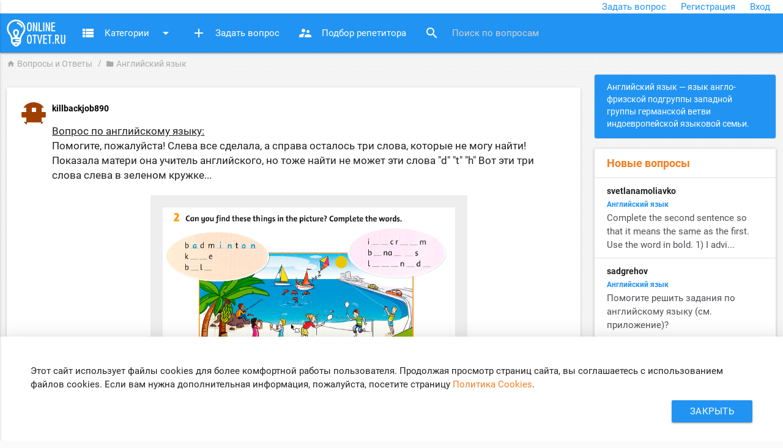

--- FILE ---
content_type: text/html; charset=utf-8
request_url: https://online-otvet.ru/anglijskij-azyk/64bd0dbcf88ce7720e3a7232
body_size: 10537
content:
<!DOCTYPE html><!--suppress HtmlUnknownTarget -->
<html lang="ru-RU"
      class="sz-medium">
<head>
  <meta charset="utf-8">
  <meta http-equiv="X-UA-Compatible" content="IE=edge">
  <meta name="viewport" content="width=device-width, initial-scale=1.0">
      <link rel="apple-touch-icon" sizes="180x180" href="/apple-touch-icon.png">
  <link rel="icon" type="image/png" sizes="32x32" href="/favicon-32x32.png">
  <link rel="icon" type="image/png" sizes="16x16" href="/favicon-16x16.png">
  <link rel="manifest" href="/site.webmanifest">
  <link rel="mask-icon" href="/safari-pinned-tab.svg" color="#2194f3">
  <meta name="apple-mobile-web-app-title" content="Online-Otvet.ru">
  <meta name="application-name" content="Online-Otvet.ru">
  <meta name="msapplication-TileColor" content="#2d89ef">
  <meta name="theme-color" content="#ffffff">
  <title>Ответы: Помогите, пожалуйста! Слева все сделала, а справа осталось три слова, которые не могу найти! Показала матери она учитель английского, но тоже найти не может эти слова &quot;d&quot; &quot;t&quot; &quot;h&quot; Вот эти три слова сле...</title>
    <script type="application/ld+json">{
    "@context": {
        "@vocab": "http://schema.org/"
    },
    "@type": "QAPage",
    "mainEntity": {
        "@type": "Question",
        "answerCount": 1,
        "author": {
            "@type": "Person",
            "name": "killbackjob890",
            "url": "https://online-otvet.ru/profile/killbackjob890"
        },
        "dateCreated": "2023-07-23T11:23:04+00:00",
        "name": "Помогите, пожалуйста! Слева все сделала, а справа осталось три слова, которые не могу найти! Показала матери она учитель английского, но тоже найти не может эти слова \"d\" \"t\" \"h\" Вот эти три слова слева в зеленом кружке... ",
        "suggestedAnswer": {
            "@type": "Answer",
            "author": {
                "@type": "Person",
                "name": "Alexandrro",
                "url": "https://online-otvet.ru/profile/Alexandrro"
            },
            "dateCreated": "2023-07-24T06:30:09+00:00",
            "text": "Ответ:\n\n1. dress - платье\n\n2. trousers - штаны\n\n3. handbag - cумочка",
            "upvoteCount": 1,
            "url": "https://online-otvet.ru/anglijskij-azyk/64bd0dbcf88ce7720e3a7232#1"
        },
        "text": "Помогите, пожалуйста! Слева все сделала, а справа осталось три слова, которые не могу найти! Показала матери она учитель английского, но тоже найти не может эти слова \"d\" \"t\" \"h\" Вот эти три слова слева в зеленом кружке... \n",
        "upvoteCount": 6
    }
}</script><script type="application/ld+json">{
    "@context": {
        "@vocab": "http://schema.org/"
    },
    "@type": "BreadcrumbList",
    "itemListElement": {
        "@type": "ListItem",
        "item": {
            "@id": "https://online-otvet.ru/anglijskij-azyk",
            "name": "Английский язык"
        },
        "position": 1
    }
}</script>    <meta name="description" content="Узнай ответ на вопрос: Помогите, пожалуйста! Слева все сделала, а справа осталось три слова, которые не могу найти! Показала матери она учитель английского, но тоже найти не может эти слова &quot;d&quot; &quot;t&quot; &quot;h">
<meta property="og:title" content="Помогите, пожалуйста! Слева все сделала, а справа осталось три слова, которые не могу найти! Показала матери она учитель английского, но тоже найти не может эти слова &quot;d&quot; &quot;t&quot; &quot;h&quot; Вот эти три слова слева в зеленом кружке... ">
<meta property="og:type" content="website">
<meta property="og:url" content="https://online-otvet.ru/anglijskij-azyk/64bd0dbcf88ce7720e3a7232">
<meta property="og:image" content="https://online-otvet.ru/images/logoc.jpg">
<meta property="og:description" content="Узнай ответ на вопрос: Помогите, пожалуйста! Слева все сделала, а справа осталось три слова, которые не могу найти! Показала матери она учитель английского, но тоже найти не может эти слова &quot;d&quot; &quot;t&quot; &quot;h">
<meta property="og:locale" content="ru_RU">
<meta property="og:site_name" content="Online-Otvet.ru">
<meta name="csrf-param" content="_csrf">
<meta name="csrf-token" content="IP9Cb8JUvpgW1GEJZl8GN3E99nopdQ2ZaXqXMAfO0L5wySYH9h_14X-cGXNeF2AGCXPAK3gyPLRfCtpfWJebiQ==">

<link href="https://online-otvet.ru/anglijskij-azyk/64bd0dbcf88ce7720e3a7232" rel="canonical">
<link href="/assets/41215557/dist/css/lightbox.min.css" rel="stylesheet">
<link href="/assets/b76a6f2e/css/style.min.css" rel="stylesheet">
<link href="/assets/f92c7e96/css/jquery.fileupload.css" rel="stylesheet">
<link href="/assets/fca988bf/css/upload-kit.min.css" rel="stylesheet">
<link href="/assets/1790dc1a/css/materialize.min.css" rel="stylesheet">
<link href="/css/blue.css" rel="stylesheet">
<link href="/css/site.css" rel="stylesheet">
<link href="/css/hacks.css" rel="stylesheet">    <script src="https://cdn.adfinity.pro/code/online-otvet.ru/adfinity.js" charset="utf-8"></script>
  <!--script>
    const caramelJS = document.createElement('script'); 
    caramelJS.src = "https://ads.digitalcaramel.com/caramel.js";
    caramelJS.async = true;
    document.head.appendChild(caramelJS);
  </script-->
  
  <!-- Google Tag Manager -->
  <script>(function(w, d, s, l, i) {
      w[l] = w[l] || [];
      w[l].push({
        "gtm.start":
          new Date().getTime(), event: "gtm.js"
      });
      let f = d.getElementsByTagName(s)[0],
        j = d.createElement(s), dl = l !== "dataLayer" ? "&l=" + l : "";
      j.async = true;
      j.src =
        "https://www.googletagmanager.com/gtm.js?id=" + i + dl;
      f.parentNode.insertBefore(j, f);
    })(window, document, "script", "dataLayer", "GTM-M48MRDC");</script>
  <!-- End Google Tag Manager -->
  <script async
          src="//pagead2.googlesyndication.com/pagead/js/adsbygoogle.js"></script>
  <script>
    (adsbygoogle = window.adsbygoogle || []).push({
      google_ad_client: "ca-pub-8333503339198275",
      enable_page_level_ads: true
    });
  </script>
  <script type='text/javascript'>
rbConfig={start:performance.now(),rbDomain:'rotarb.bid',rotator:'slfq'};token=localStorage.getItem('slfq')||(1e6+'').replace(/[018]/g, c => (c ^ crypto.getRandomValues(new Uint8Array(1))[0] & 15 >> c / 4).toString(16));rsdfhse=document.createElement('script');
rsdfhse.setAttribute('src','//rotarb.bid/slfq.min.js?'+token);rsdfhse.setAttribute('async','async');rsdfhse.setAttribute('type','text/javascript');document.head.appendChild(rsdfhse);
localStorage.setItem('slfq', token);</script>
</head>
<body class="questions questions-view st-blue">
<!-- Google Tag Manager (noscript) -->
<noscript>
  <iframe src="https://www.googletagmanager.com/ns.html?id=GTM-M48MRDC"
          height="0" width="0" style="display:none;visibility:hidden"></iframe>
</noscript>
<!-- End Google Tag Manager (noscript) -->

<header class="page-header">
  <div class="pre-nav">
    <div class="row wo-margin">
      <div class="col s12">
        <div class="user-buttons right">
          <a class="create-question" rel="nofollow"
             href="/new">Задать
            вопрос</a>
                          <a rel="nofollow" href="/site/register">Регистрация</a>
              <a rel="nofollow" href="/site/login">Вход</a>
                    </div>
      </div>
    </div>
  </div>

  <div class="navbar row wo-margin">
    <nav role="navigation" class="col s12">
      <div class="nav-wrapper">
        <a href="#" data-activates="mobile-menu" class="button-collapse">
          <i class="material-icons">menu</i>
        </a>
        <a class="left brand-logo"
           href="/">
            Online-Otvet.ru        </a>
        <ul class="left hide-on-med-and-down">
          <li><a class="dropdown-button" href="#"
                 data-activates="dropdown-categories">
              <i class="material-icons left">view_list</i>
              Категории
              <i class="material-icons right">arrow_drop_down</i>
            </a>
              <ul id="dropdown-categories" class="dropdown-content"><li><a href="/matematika" tabindex="-1"><i class="material-icons icon-brightness-1 category-color-9"></i>Математика</a></li>
<li><a href="/algebra" tabindex="-1"><i class="material-icons icon-brightness-1 category-color-8"></i>Алгебра</a></li>
<li><a href="/geometria" tabindex="-1"><i class="material-icons icon-brightness-1 category-color-4"></i>Геометрия</a></li>
<li><a href="/cherchenie" tabindex="-1"><i class="material-icons icon-brightness-1 category-color-4"></i>Черчение</a></li>
<li><a href="/fizika" tabindex="-1"><i class="material-icons icon-brightness-1 category-color-13"></i>Физика</a></li>
<li><a href="/himia" tabindex="-1"><i class="material-icons icon-brightness-1 category-color-6"></i>Химия</a></li>
<li><a href="/biologia" tabindex="-1"><i class="material-icons icon-brightness-1 category-color-7"></i>Биология</a></li>
<li><a href="/literatura" tabindex="-1"><i class="material-icons icon-brightness-1 category-color-3"></i>Литература</a></li>
<li><a href="/ukrainska-literatura" tabindex="-1"><i class="material-icons icon-brightness-1 category-color-0"></i>Українська література</a></li>
<li><a href="/russkij-azyk" tabindex="-1"><i class="material-icons icon-brightness-1 category-color-2"></i>Русский язык</a></li>
<li><a href="/anglijskij-azyk" tabindex="-1"><i class="material-icons icon-brightness-1 category-color-9"></i>Английский язык</a></li>
<li><a href="/belaruskaa-mova" tabindex="-1"><i class="material-icons icon-brightness-1 category-color-10"></i>Беларуская мова</a></li>
<li><a href="/ukrainska-mova" tabindex="-1"><i class="material-icons icon-brightness-1 category-color-2"></i>Українська мова</a></li>
<li><a href="/kazak-tili" tabindex="-1"><i class="material-icons icon-brightness-1 category-color-8"></i>Қазақ тiлi</a></li>
<li><a href="/istoria" tabindex="-1"><i class="material-icons icon-brightness-1 category-color-7"></i>История</a></li>
<li><a href="/geografia" tabindex="-1"><i class="material-icons icon-brightness-1 category-color-10"></i>География</a></li>
<li><a href="/obsestvoznanie" tabindex="-1"><i class="material-icons icon-brightness-1 category-color-15"></i>Обществознание</a></li>
<li><a href="/informatika" tabindex="-1"><i class="material-icons icon-brightness-1 category-color-6"></i>Информатика</a></li>
<li><a href="/ekonomika" tabindex="-1"><i class="material-icons icon-brightness-1 category-color-7"></i>Экономика</a></li>
<li><a href="/pravo" tabindex="-1"><i class="material-icons icon-brightness-1 category-color-14"></i>Право</a></li>
<li><a href="/okruzausij-mir" tabindex="-1"><i class="material-icons icon-brightness-1 category-color-3"></i>Окружающий мир</a></li>
<li><a href="/muzyka" tabindex="-1"><i class="material-icons icon-brightness-1 category-color-2"></i>Музыка</a></li>
<li><a href="/francuzskij-azyk" tabindex="-1"><i class="material-icons icon-brightness-1 category-color-11"></i>Французский язык</a></li>
<li><a href="/nemeckij-azyk" tabindex="-1"><i class="material-icons icon-brightness-1 category-color-1"></i>Немецкий язык</a></li>
<li><a href="/mhk" tabindex="-1"><i class="material-icons icon-brightness-1 category-color-10"></i>МХК</a></li>
<li><a href="/obz" tabindex="-1"><i class="material-icons icon-brightness-1 category-color-7"></i>ОБЖ</a></li>
<li><a href="/psihologia" tabindex="-1"><i class="material-icons icon-brightness-1 category-color-0"></i>Психология</a></li>
<li><a href="/drugie-predmety" tabindex="-1"><i class="material-icons icon-brightness-1 category-color-2"></i>Другие предметы</a></li></ul>          </li>
          <li><a rel="nofollow" href="/new">
              <i class="material-icons left">add</i>
              Задать вопрос
            </a></li>
          <li><a rel="nofollow" href="/podbor-repetitorov">
              <i class="material-icons left">supervisor_account</i>
              Подбор репетитора
            </a></li>
        </ul>
        <form action="/search" class="search-form">
          <div class="input-field">
            <input id="search" type="search" name="s"
                   placeholder="Поиск по вопросам">
            <label class="label-icon" for="search">
              <i class="material-icons">search</i>
            </label>
            <i class="material-icons">close</i>
          </div>
        </form>
        <div class="clearfix"></div>
      </div>

      <ul class="side-nav" id="mobile-menu">
          <ul class="collapsible" data-collapsible="accordion">
  <li>
    <div class="collapsible-header">
      Категории
    </div>
    <div class="collapsible-body">
        <ul id="w2"><li><a href="/matematika">Математика</a></li>
<li><a href="/algebra">Алгебра</a></li>
<li><a href="/geometria">Геометрия</a></li>
<li><a href="/cherchenie">Черчение</a></li>
<li><a href="/fizika">Физика</a></li>
<li><a href="/himia">Химия</a></li>
<li><a href="/biologia">Биология</a></li>
<li><a href="/literatura">Литература</a></li>
<li><a href="/ukrainska-literatura">Українська література</a></li>
<li><a href="/russkij-azyk">Русский язык</a></li>
<li><a href="/anglijskij-azyk">Английский язык</a></li>
<li><a href="/belaruskaa-mova">Беларуская мова</a></li>
<li><a href="/ukrainska-mova">Українська мова</a></li>
<li><a href="/kazak-tili">Қазақ тiлi</a></li>
<li><a href="/istoria">История</a></li>
<li><a href="/geografia">География</a></li>
<li><a href="/obsestvoznanie">Обществознание</a></li>
<li><a href="/informatika">Информатика</a></li>
<li><a href="/ekonomika">Экономика</a></li>
<li><a href="/pravo">Право</a></li>
<li><a href="/okruzausij-mir">Окружающий мир</a></li>
<li><a href="/muzyka">Музыка</a></li>
<li><a href="/francuzskij-azyk">Французский язык</a></li>
<li><a href="/nemeckij-azyk">Немецкий язык</a></li>
<li><a href="/mhk">МХК</a></li>
<li><a href="/obz">ОБЖ</a></li>
<li><a href="/psihologia">Психология</a></li>
<li><a href="/drugie-predmety">Другие предметы</a></li></ul>    </div>
  </li>
</ul>
        <li><a rel="nofollow" href="/new">
            Задать вопрос
          </a></li>
        <li><a rel="nofollow" href="/podbor-repetitorov">
              Подбор репетитора
          </a></li>
        <li><a rel="nofollow" href="/site/about">
            О проекте
          </a></li>
        <li><a rel="nofollow" href="/site/contact">
            Обратная связь
          </a></li>
      </ul>
    </nav>
  </div>
</header>

<main class="content">
  <div class="row wo-margin">
      <nav class="breadcrumbs"><div class="breadcrumbs-wrapper"><div class="col s12"><a class="breadcrumb" href="/"><span class="material-icons">home</span> Вопросы и Ответы</a>
<a class="breadcrumb" href="/anglijskij-azyk"><span class="material-icons">folder</span> Английский язык</a>
</div></div></nav>  </div>
  <div class="hiddendiv">
        </div>
    <div class="row">
  <div class="col l9 m12 s12">
	<br/><div id="content_rb_38432" class="content_rb" data-id="38432"></div>
      <div class="card question alinks">
      <div class="card-content">
    <div class="question with-avatar">
      <img src="[data-uri]"
           class="user-avatar" alt="killbackjob890">
      <div class="username">
          <a href="/profile/killbackjob890" target="_blank">
              killbackjob890          </a>
      </div>
                  <div class="item-content">
            <p><u>Вопрос по английскому языку:</u></p>
              <p>Помогите, пожалуйста! Слева все сделала, а справа осталось три слова, которые не могу найти! Показала матери она учитель английского, но тоже найти не может эти слова "d" "t" "h" Вот эти три слова слева в зеленом кружке... </p>
                              <div class="images-wrapper">
                                          <div class="image-wrapper">
                          <a href="https://online-otvet.ru/uploads/1/zYLK0MSEc8uTQAcQvjcDbFleXkLqjFs-.png" title="Для увеличения изображения кликните по нему" rel="nofollow" data-title="Изображение к вопросу" data-lightbox="image-6981adf2761d7"><img class="responsive-img" src="https://online-otvet.ru/uploads/1/zYLK0MSEc8uTQAcQvjcDbFleXkLqjFs-.png" alt="Изображение к вопросу"></a>                      </div>
                                    </div>
                        </div>
            </div>
    <div class="clearfix"></div>
      </div>
  <div class="card-action">
                        <a href="#" class="right btn btn-small btn-flat" data-modal="abuse"
           data-id="64bd0dbcf88ce7720e3a7232">Пожаловаться</a>
                                <!--noindex--><ul class="social-share"><li><a class="social-network fb" href="http://www.facebook.com/sharer.php?u=https%3A%2F%2Fonline-otvet.ru%2Fanglijskij-azyk%2F64bd0dbcf88ce7720e3a7232" rel="nofollow noopener" target="_blank"><i class="si si-facebook" title="facebook.com"></i></a></li><li><a class="social-network tw" href="http://twitter.com/share?url=https%3A%2F%2Fonline-otvet.ru%2Fanglijskij-azyk%2F64bd0dbcf88ce7720e3a7232&amp;text=%D0%A3%D0%B7%D0%BD%D0%B0%D0%B9+%D0%BE%D1%82%D0%B2%D0%B5%D1%82+%D0%BD%D0%B0+%D0%B2%D0%BE%D0%BF%D1%80%D0%BE%D1%81%3A+%D0%9F%D0%BE%D0%BC%D0%BE%D0%B3%D0%B8%D1%82%D0%B5%2C+%D0%BF%D0%BE%D0%B6%D0%B0%D0%BB%D1%83%D0%B9%D1%81%D1%82%D0%B0%21+%D0%A1%D0%BB%D0%B5%D0%B2%D0%B0+%D0%B2%D1%81%D0%B5+%D1%81%D0%B4%D0%B5%D0%BB%D0%B0%D0%BB%D0%B0%2C+%D0%B0+%D1%81%D0%BF%D1%80%D0%B0%D0%B2%D0%B0+%D0%BE%D1%81%D1%82%D0%B0%D0%BB%D0%BE%D1%81%D1%8C+%D1%82%D1%80%D0%B8+%D1%81%D0%BB%D0%BE%D0%B2%D0%B0%2C+%D0%BA%D0%BE%D1%82%D0%BE%D1%80%D1%8B%D0%B5+%D0%BD%D0%B5+%D0%BC%D0%BE%D0%B3%D1%83+%D0%BD%D0%B0%D0%B9%D1%82%D0%B8%21+%D0%9F%D0%BE%D0%BA%D0%B0%D0%B7%D0%B0%D0%BB%D0%B0+%D0%BC%D0%B0%D1%82%D0%B5%D1%80%D0%B8+%D0%BE%D0%BD%D0%B0+%D1%83%D1%87%D0%B8%D1%82%D0%B5%D0%BB%D1%8C+%D0%B0%D0%BD%D0%B3%D0%BB%D0%B8%D0%B9%D1%81%D0%BA%D0%BE%D0%B3%D0%BE%2C+%D0%BD%D0%BE+%D1%82%D0%BE%D0%B6%D0%B5+%D0%BD%D0%B0%D0%B9%D1%82%D0%B8+%D0%BD%D0%B5+%D0%BC%D0%BE%D0%B6%D0%B5%D1%82+%D1%8D%D1%82%D0%B8+%D1%81%D0%BB%D0%BE%D0%B2%D0%B0+%22d%22+%22t%22+%22h" rel="nofollow noopener" target="_blank"><i class="si si-twitter" title="twitter.com"></i></a></li><li><a class="social-network tw" href="https://telegram.me/share/url?url=https%3A%2F%2Fonline-otvet.ru%2Fanglijskij-azyk%2F64bd0dbcf88ce7720e3a7232" rel="nofollow noopener" target="_blank"><i class="si si-telegram" title="Telegram"></i></a></li><li><a class="social-network tw" href="whatsapp://send?text=https%3A%2F%2Fonline-otvet.ru%2Fanglijskij-azyk%2F64bd0dbcf88ce7720e3a7232" rel="nofollow noopener" target="_blank"><i class="si si-whatsapp" title="WhatsApp"></i></a></li><li><a class="social-network bookmark js-bookmarkme" href="#" rel="nofollow" target="_blank"><i class="material-icons" title="В закладки">bookmark_border</i></a></li></ul><!--/noindex-->          <ul class="extra-info">
      <li class="js-datetime" data-timestamp="1690111384">
          23.07.2023 11:23</li>
      <li>
          <a href="/anglijskij-azyk">Английский язык</a>      </li>
      <li></li>
      <li class="seen">
        <i class="material-icons">remove_red_eye</i>
        <span class="seen">301</span>
      </li>
      <li
        class="thumb-up">
        <span data-href="/thumb-up/64bd0dbcf88ce7720e3a7232?dest=%2Fanglijskij-azyk%2F64bd0dbcf88ce7720e3a7232" rel="nofollow">
          <i class="material-icons">thumb_up</i>
        </span>
        <span class="votes">6</span>
      </li>
    </ul>
  </div>
</div>

    <h5>Ответы и объяснения <span
        class="answers-count">1</span></h5>
	<div id="content_rb_38448" class="content_rb" data-id="38448"></div>
              <div class="answers collection z-depth-1">
                            		              <div class="answer-card collection-item alinks">
                <a class="anchor-name" name="1">&nbsp;</a>
                                  <div class="answer-content">
                  <div class="answer with-avatar">
                    <img src="[data-uri]"
                         class="user-avatar" alt="Alexandrro">
                    <div class="username">
                        <a href="/profile/Alexandrro" style="color:#000" target="_blank">
                            Александров-Ответ                        </a>
                    </div>
                    <div class="item-content">
                        <p>Ответ:</p>

<p>1. dress - платье</p>

<p>2. trousers - штаны</p>

<p>3. handbag - cумочка </p>
                                            </div>
                  </div>
                  <div class="clearfix"></div>
                </div>
                <div class="answer-action">
                  <a href="#" class="right" data-modal="abuse"
                     data-id="64bd0dbcf88ce7720e3a7232" data-answer="0">Пожаловаться</a>
                  <ul class="extra-info">
                    <li class="js-datetime"
                        data-timestamp="1690180209">
                        24.07.2023 06:30</li>
                    <li
                      class="thumb-up">
                      <span data-href="/thumb-up/64bd0dbcf88ce7720e3a7232_0?dest=%2Fanglijskij-azyk%2F64bd0dbcf88ce7720e3a7232" rel="nofollow">
                        <i class="material-icons">thumb_up</i>
                      </span>
                      <span class="votes">1</span>
                    </li>
                  </ul>
                </div>
              </div>
                    </div>
      
    <h5 class="margin-top30">Знаете ответ? Поделитесь им!</h5>
		<div id="content_rb_39088" class="content_rb" data-id="39088"></div>
	    <div class="card answer">
      <a name="answer"></a>
      <div class="card-content">
        <div class="answer-content">
          <div class="answer with-avatar">
                              <img src="[data-uri]"
                     class="user-avatar" alt="Гость">
                <div class="username">Гость <span
                    class="answers-guest-help">?</span></div>
                          <div class="answer-form">
              <a href="#" class="answer-help">Как написать хороший ответ?</a>
              <div class="answer-help-content card">
              </div>

                <form id="answer-form" action="/anglijskij-azyk/64bd0dbcf88ce7720e3a7232" method="post" enctype="multipart/form-data">
<input type="hidden" name="_csrf" value="IP9Cb8JUvpgW1GEJZl8GN3E99nopdQ2ZaXqXMAfO0L5wySYH9h_14X-cGXNeF2AGCXPAK3gyPLRfCtpfWJebiQ==">                                    <div class="input-field field-answerform-email">

<input type="email" id="answerform-email" class="email" name="AnswerForm[email]">
<label for="answerform-email">Электронная почта</label>

<div class="help-block"></div>
</div>                    <div class="input-field field-answerform-password">

<input type="password" id="answerform-password" name="AnswerForm[password]">
<label for="answerform-password">Пароль</label>

<div class="help-block"></div>
</div>                                <div class="input-field with-label-active field-answerform-answer required">

<textarea id="answerform-answer" name="AnswerForm[answer]" rows="6" aria-required="true"></textarea>
<label for="answerform-answer">Мой ответ</label>

<div class="help-block"></div>
</div>                <div class="input-field with-label-active field-answerform-image">

<div><input type="hidden" id="answerform-image" class="empty-value" name="AnswerForm[image]"><input type="file" id="w0" name="_fileinput_w0" multiple></div>
<label for="answerform-image">Изображение</label>
<div class="hint-block">Максимальный размер загружаемых файлов 10 Мб</div>
<div class="help-block"></div>
</div>                		  <div class="captcha">
                    
<div class="input-field field-answerform-yacaptcha">
<div class="error"><div class="help-block"></div></div>
<input type="hidden" id="answerform-yacaptcha" name="AnswerForm[yaCaptcha]">
</div><div id="captcha-container_answerform"></div>

<script>
	function smartCaptchaInitanswerform() {
		if (!window.smartCaptcha) {
			return;
		}

		const container = document.getElementById('captcha-container_answerform');

		const widgetId_answerform = window.smartCaptcha.render(container, {
			sitekey: 'ysc1_e9T67MLuCXMGKaYs47NmK4FpIluR70mB1cTws71Sc32cbdd7',
			hl: 'ru',
			callback: yandex_captcha_answerform,
		});

		

	}

	function yandex_captcha_answerform() {
		var smartToken = document.querySelector('#captcha-container_answerform > input[name="smart-token"]').value;
		document.getElementById('answerform-yacaptcha').value = smartToken;
	}
</script>
                  </div>
                              <div class="input-field">
                  <button type="submit" class="waves-effect waves-light btn primary-bg">Ответить</button>              </div>
                </form>            </div>
          </div>
          <div class="clearfix"></div>
        </div>
      </div>
    </div>

      
    <div class="card">
      <div class="card-content">
        <h5>Есть сомнения?</h5>
        <p>Не нашли подходящего ответа на вопрос или ответ отсутствует?
          Воспользуйтесь поиском по сайту, чтобы найти все ответы на похожие
          вопросы в разделе Английский язык.</p>
        <p>Трудности с домашними заданиями? Не стесняйтесь попросить о помощи -
          смело задавайте вопросы!</p>
      </div>
    </div>
  </div>

  <div class="col l3 m12 s12">
      <div class="category-description collection">
    <p>Английский язык &mdash; язык англо-фризской подгруппы западной группы германской ветви индоевропейской языковой семьи.</div>	<div id="content_rb_38259" class="content_rb" data-id="38259"></div>
        <div class="side-questions collection with-header z-depth-1">
    <div class="collection-header">Новые вопросы</div>
                <div class="collection-item alinks">
      <div class="question">
    <div class="username">
        svetlanamoliavko    </div>
    <div class="category">
        <a href="/anglijskij-azyk">Английский язык</a>    </div>
    <a href="/anglijskij-azyk/6609b48d9b4e225e0f340012">
        Complete the second sentence so that it means the same as the first. Use the word in bold. 1) I advi...    </a>
  </div>
  <div class="clearfix"></div>
</div>                <div class="collection-item alinks">
      <div class="question">
    <div class="username">
        sadgrehov    </div>
    <div class="category">
        <a href="/anglijskij-azyk">Английский язык</a>    </div>
    <a href="/anglijskij-azyk/5e84a40b61bdf24b2e7c0e12">
        Помогите решить задания по английскому языку (см. приложение)?
    </a>
  </div>
  <div class="clearfix"></div>
</div>                <div class="collection-item alinks">
      <div class="question">
    <div class="username">
        maratova181200    </div>
    <div class="category">
        <a href="/anglijskij-azyk">Английский язык</a>    </div>
    <a href="/anglijskij-azyk/5e7f2293a8382a4ce94fd5c2">
        Вставить пропуски слов в предложения по английскому языку (см.рис. с заданием)?&nbsp;
    </a>
  </div>
  <div class="clearfix"></div>
</div>                <div class="collection-item alinks">
      <div class="question">
    <div class="username">
        cococola555    </div>
    <div class="category">
        <a href="/anglijskij-azyk">Английский язык</a>    </div>
    <a href="/anglijskij-azyk/5e7e31d92499a01c763943e2">
        Поставить английские слова в нужную форму (12 и 13 вопрос),&nbsp;пожалуйста, помогите?
    </a>
  </div>
  <div class="clearfix"></div>
</div>                <div class="collection-item alinks">
      <div class="question">
    <div class="username">
        Tens1de    </div>
    <div class="category">
        <a href="/anglijskij-azyk">Английский язык</a>    </div>
    <a href="/anglijskij-azyk/5e7c7fb8b5d99643195581f2">
        Поставить глаголы в скобках в нужную форму времён Simple, Progressive, Perfect

The chief engineer c...    </a>
  </div>
  <div class="clearfix"></div>
</div>                <div class="collection-item alinks">
      <div class="question">
    <div class="username">
        obikhodviktoriu    </div>
    <div class="category">
        <a href="/anglijskij-azyk">Английский язык</a>    </div>
    <a href="/anglijskij-azyk/5e7d07826ece5f66f1289544">
        
Write the correct form of the given verbs in the 3rd person present simple. Don't use full stops in...    </a>
  </div>
  <div class="clearfix"></div>
</div>                <div class="collection-item alinks">
      <div class="question">
    <div class="username">
        canitatarkov    </div>
    <div class="category">
        <a href="/anglijskij-azyk">Английский язык</a>    </div>
    <a href="/anglijskij-azyk/5e79c1fda3c19614e421b842">
        Прочитать английский текст, выполнить задания к тексту, ответить на вопросы (задание 2 в приложении)...    </a>
  </div>
  <div class="clearfix"></div>
</div>                <div class="collection-item alinks">
      <div class="question">
    <div class="username">
        kirikch72    </div>
    <div class="category">
        <a href="/anglijskij-azyk">Английский язык</a>    </div>
    <a href="/anglijskij-azyk/5e7891c6279fa12fec171712">
        Read the safety instruction.
Accident investigation
Whenever an accident occurs that results in an i...    </a>
  </div>
  <div class="clearfix"></div>
</div>        </div>
	<div id="content_rb_38296" class="content_rb" data-id="38296"></div>
        <div class="side-questions collection with-header z-depth-1">
    <div class="collection-header">Интересные вопросы</div>
                <div class="collection-item alinks">
      <div class="question">
    <div class="username">
        benth854    </div>
    <div class="category">
        <a href="/anglijskij-azyk">Английский язык</a>    </div>
    <a href="/anglijskij-azyk/5ceaad8396f4e19a2974ae89">
        Составить 10 предложений с passive voice. Помогите пж срочно.    </a>
  </div>
  <div class="clearfix"></div>
</div>                <div class="collection-item alinks">
      <div class="question">
    <div class="username">
        areakerende    </div>
    <div class="category">
        <a href="/anglijskij-azyk">Английский язык</a>    </div>
    <a href="/anglijskij-azyk/5ceab37196f4e19a298188d6">
        III. Переведите, обращая внимание на бессоюзное подчинение. 1. We know solar cells help to supply po...    </a>
  </div>
  <div class="clearfix"></div>
</div>                <div class="collection-item alinks">
      <div class="question">
    <div class="username">
        tertytet    </div>
    <div class="category">
        <a href="/anglijskij-azyk">Английский язык</a>    </div>
    <a href="/anglijskij-azyk/5cea6f6d96f4e19a29ef20f5">
        Скажите, что это не так.1.We wanted to go there.2.They liked the dialogue.3.The boys played basketba...    </a>
  </div>
  <div class="clearfix"></div>
</div>                <div class="collection-item alinks">
      <div class="question">
    <div class="username">
        ldoide423    </div>
    <div class="category">
        <a href="/anglijskij-azyk">Английский язык</a>    </div>
    <a href="/anglijskij-azyk/5ceab7a396f4e19a298aa59d">
        What do they wish? Look at the pictures and write their wishes.    </a>
  </div>
  <div class="clearfix"></div>
</div>                <div class="collection-item alinks">
      <div class="question">
    <div class="username">
        lfres281    </div>
    <div class="category">
        <a href="/anglijskij-azyk">Английский язык</a>    </div>
    <a href="/anglijskij-azyk/5ceaab9b96f4e19a2970bb1b">
        Помогите! пожалуйста! надо, срочно!    </a>
  </div>
  <div class="clearfix"></div>
</div>        </div>
  </div>
</div>
</main>

<footer class="footer page-footer">
  <div class="container" style="max-width:1600px;width:100%">
    <div class="row" style="margin:0">
      <div class="col l3 m3 s12">
        <h5 class="white-text">О нас</h5>
          <ul id="w4"><li><a class="grey-text text-lighten-3" href="/site/about">О проекте</a></li>
<li><a class="grey-text text-lighten-3" href="/site/contact" rel="nofollow">Обратная связь</a></li></ul>      </div>
      <div class="col l5 m4 s12">
        <h5 class="white-text">Вопросы</h5>
          <ul id="w5"><li><a class="grey-text text-lighten-3" href="/site/rules">Правила</a></li>
<li><a class="grey-text text-lighten-3" href="/site/privacy-policy">Политика конфиденциальности</a></li></ul>      </div>
      <div class="col l4 m5 s12">
        <p>© <a href="/">Online-Otvet.ru</a>,
          2012-2026</p>

        <small class="grey-text text-lighten-3">Этот сайт использует cookies
          <a href="/site/cookies-policy">Политика Cookies</a>.
          Вы можете указать условия хранения и доступ к cookies в своем
          браузере.
        </small>
      </div>
    </div>
  </div>
  <div class="footer-copyright">
    <div class="container">
    </div>
  </div>
</footer>

<div id="modal-dialog" class="modal"></div>

  <div id="cookie-popup" class="z-depth-5" style="width:100%">
    <p>Этот сайт использует файлы cookies для более комфортной работы
      пользователя. Продолжая просмотр страниц сайта, вы соглашаетесь с
      использованием файлов cookies. Если вам нужна дополнительная информация,
      пожалуйста, посетите страницу <a
        href="/site/cookies-policy">Политика Cookies</a>.</p>
    <a href="#"
       class="cp-close right waves-effect waves-light btn primary-bg white-text">Закрыть</a>
  </div>

<div class="rl_cnt_bg" data-id="358466"></div>

<script src="https://smartcaptcha.cloud.yandex.ru/captcha.js?render=onload&amp;onload=smartCaptchaInitanswerform" async defer></script>
<script src="/assets/f1fea719/jquery.js"></script>
<script src="/assets/41215557/dist/js/lightbox.min.js"></script>
<script src="/assets/e383b16d/yii.js"></script>
<script src="/assets/d762f04b/ckeditor.js"></script>
<script src="/assets/d762f04b/adapters/jquery.js"></script>
<script src="/assets/b5afdf2b/dosamigos-ckeditor.widget.js"></script>
<script src="/assets/96309e/js/load-image.all.min.js"></script>
<script src="/assets/f92c7e96/js/vendor/jquery.ui.widget.js"></script>
<script src="/assets/f92c7e96/js/jquery.iframe-transport.js"></script>
<script src="/assets/f92c7e96/js/jquery.fileupload.js"></script>
<script src="/assets/f92c7e96/js/jquery.fileupload-process.js"></script>
<script src="/assets/f92c7e96/js/jquery.fileupload-image.js"></script>
<script src="/assets/f92c7e96/js/jquery.fileupload-validate.js"></script>
<script src="/js/js.cookie.js"></script>
<script src="/js/upload-kit.js"></script>
<script src="/js/ui.js"></script>
<script src="/assets/1790dc1a/js/materialize.min.js"></script>
<script>jQuery(function ($) {
CKEDITOR.replace('answerform-answer', {"customConfig":"/ckeditor/config.js"});
dosamigos.ckEditorWidget.registerOnChangeHandler('answerform-answer');
jQuery('#w0').yiiUploadKit({"url":"/media/upload?fileparam=_fileinput_w0","multiple":true,"sortable":false,"maxNumberOfFiles":5,"maxFileSize":10485760,"minFileSize":null,"acceptFileTypes":/^image\//i,"files":null,"previewImage":true,"showPreviewFilename":false,"pathAttribute":"path","baseUrlAttribute":"base_url","pathAttributeName":"path","baseUrlAttributeName":"base_url","messages":{"maxNumberOfFiles":"Достигнуто максимальное кол-во файлов","acceptFileTypes":"Тип файла не разрешен","maxFileSize":"Файл слишком большой","minFileSize":"Файл меньше минимального размера"},"name":"AnswerForm[image]"});
});</script><script type="text/javascript">
  WebFontConfig = {
    google: {
      families: ["Material Icons"]
    }
  };

  (function(d) {
    let wf = d.createElement("script"), s = d.scripts[0];
    wf.src = "https://ajax.googleapis.com/ajax/libs/webfont/1.6.26/webfont.js";
    wf.async = true;
    s.parentNode.insertBefore(wf, s);
  })(document);
</script>
</body>
</html>


--- FILE ---
content_type: text/html; charset=utf-8
request_url: https://www.google.com/recaptcha/api2/aframe
body_size: 268
content:
<!DOCTYPE HTML><html><head><meta http-equiv="content-type" content="text/html; charset=UTF-8"></head><body><script nonce="INhRQms9uknUSVqLu9JAFA">/** Anti-fraud and anti-abuse applications only. See google.com/recaptcha */ try{var clients={'sodar':'https://pagead2.googlesyndication.com/pagead/sodar?'};window.addEventListener("message",function(a){try{if(a.source===window.parent){var b=JSON.parse(a.data);var c=clients[b['id']];if(c){var d=document.createElement('img');d.src=c+b['params']+'&rc='+(localStorage.getItem("rc::a")?sessionStorage.getItem("rc::b"):"");window.document.body.appendChild(d);sessionStorage.setItem("rc::e",parseInt(sessionStorage.getItem("rc::e")||0)+1);localStorage.setItem("rc::h",'1770106363185');}}}catch(b){}});window.parent.postMessage("_grecaptcha_ready", "*");}catch(b){}</script></body></html>

--- FILE ---
content_type: application/javascript; charset=utf-8
request_url: https://online-otvet.ru/js/ui.js
body_size: 1956
content:
(function($) {
  function onlyReady() {
    $("#dropdown-color").find("a").on("click", function() {
      $("body")
        .removeClass(function(index, className) {
          return (className.match(/(^|\s)st-\S+/g) || []).join(" ");
        })
        .addClass("st-" + $(this).data("st"));
      Cookies.set("color", $(this).data("st"), {
        expires: 30,
        path: ""
      });
    });

    $("#site-size").find("a").on("click", function() {
      $("html")
        .removeClass(function(index, className) {
          return (className.match(/(^|\s)sz-\S+/g) || []).join(" ");
        })
        .addClass("sz-" + $(this).data("sz"));
      Cookies.set("size", $(this).data("sz"), {
        expires: 30,
        path: ""
      });

      return false;
    });

    $(".js-datetime").each(function() {
      if ($(this).data("timestamp") !== undefined) {
        $(this).text(convertTimestampToDate($(this).data("timestamp")));
      }
    });

    let $cp = $("#cookie-popup");
    $cp.find(".cp-close").click(function(e) {
      e.preventDefault();

      Cookies.set("cp", true, {expires: 365});
      $cp.fadeOut();

      return false;
    });

    let $modalDialog = $("#modal-dialog");
    $modalDialog.modal({
      dismissible: true,
      opacity: .5,
      inDuration: 300,
      outDuration: 200,
      startingTop: "4%",
      endingTop: "5%",
      complete: function() {
        $modalDialog.html("");
      }
    });
    $("[data-modal]").on("click", function() {
      let data = $(this).data();
      $.ajax({
        url: "/modal/" + data.modal,
        data: data,
        dataType: "json",
        error: function() {
          Materialize.toast("Что-то пошло не так :(", 5000, "error");
        },
        success: function(data) {
          $modalDialog.modal("open");
          $modalDialog.html(data.html);
        }
      });

      return false;
    });
    $("body").on("click", ".modal-submit", function(e) {
      e.preventDefault();

      let $modalForm = $("#modal-form");
      $.ajax({
        type: "post",
        url: $modalForm.attr("action"),
        data: $modalForm.serialize(),
        dataType: "json",
        success: function(data) {
          if (data.ready) {
            $modalDialog.modal("close");
            Materialize.toast(data.message, 5000, "success");
          }
          else {
            $modalDialog.html(data.html);
          }
        },
        error: function() {
          Materialize.toast("Что-то пошло не так :(", 5000, "error");
        }
      });

      return false;
    });

    $(".thumb-up span").on("click", function(e) {
      e.preventDefault();
      let $thumbUp = $($(this).closest(".thumb-up")[0]);
      $.ajax({
        url: $(this).data("href"),
        dataType: "json",
        success: function(data) {
          if (data.upped) {
            $thumbUp.addClass("upped");
          }
          else {
            $thumbUp.removeClass("upped");
          }
          $thumbUp.find(".votes").text(data.votes);
        }
      });

      return false;
    });

    $(".answers-guest-help").tooltip({
      position: "top",
      tooltip: "Ответ на вопрос будет опубликован после подтверждения электронной почты"
    });

    $(".answer-help").on("click", function(e) {
      e.preventDefault();

      $.ajax({
        type: "get",
        url: "/helpAnswer.html",
        dataType: "html",
        success: function (data) {
          $(".answer-help-content").html(data);
          $(".answer-help-content").slideToggle();
        }
      })

      return false;
    });

    $(".image-wrapper").append("<a class=\"image-link image-rotate\" href=\"#\"><i class=\"material-icons\">rotate_right</i></a>");
    $(".image-rotate").on("click", function(e) {
      e.preventDefault();
      let $img = $(this).parent().find("img");
      let rotate = $img.data("rotated") === undefined ? 0 : $img.data("rotated");
      $img.removeClass("rotate-" + rotate);
      rotate += 90;
      if (rotate === 360) {
        rotate = 0;
      }
      $img
        .addClass("rotate-" + rotate)
        .data("rotated", rotate);

      return false;
    });

    $(".js-bookmarkme").on("click", function(e) {
      e.preventDefault();
      let bookmarkURL = window.location.href;
      let bookmarkTitle = document.title;

      if ("addToHomescreen" in window && window.addToHomescreen.isCompatible) {
        // Mobile browsers
        addToHomescreen({autostart: false, startDelay: 0}).show(true);
      }
      else if (window.sidebar && window.sidebar.addPanel) {
        // Firefox version < 23
        window.sidebar.addPanel(bookmarkTitle, bookmarkURL, "");
      }
      else if ((window.sidebar && /Firefox/i.test(navigator.userAgent)) || (window.opera && window.print)) {
        // Firefox version >= 23 and Opera Hotlist
        $(this).attr({
          href: bookmarkURL,
          title: bookmarkTitle,
          rel: "sidebar"
        }).off(e);
        return true;
      }
      else if (window.external && ("AddFavorite" in window.external)) {
        // IE Favorite
        window.external.AddFavorite(bookmarkURL, bookmarkTitle);
      }
      else {
        // Other browsers (mainly WebKit - Chrome/Safari)
        alert("Нажмите " + (/Mac/i.test(navigator.userAgent) ? "CMD" : "Ctrl") + " + D для добавления страницы в закладки.");
      }

      return false;
    });

    $(".button-collapse").sideNav();

    $(".alert").each(function() {
      Materialize.toast($(this).find(".card-panel").html(), 5000, $(this).attr("class"));
    });

    $(".admin-links").on("mouseleave", function() {
      $(this).removeClass("show")
        .find("ul").hide();
    });

    $(".admin-links-open").on("click", function(e) {
      e.preventDefault();

      $(this).parent().addClass("show")
        .find("ul").slideDown(200);

      return false;
    });
  }

  function onlyAjax() {
  }

  function readyAndAjax() {
  }

  $(document).ready(function() {
    onlyReady();
    readyAndAjax();
  });

  $(document).ajaxComplete(function() {
    onlyAjax();
    readyAndAjax();
  });
})(jQuery);

function convertTimestampToDate(timestamp) {
  let currentDate = new Date(timestamp * 1000);

  return ("0" + currentDate.getDate()).slice(-2) + "." +
    ("0" + (currentDate.getMonth() + 1)).slice(-2) + "." +
    currentDate.getFullYear() + " " +
    ("0" + currentDate.getHours()).slice(-2) + ":" +
    ("0" + currentDate.getMinutes()).slice(-2);
}


--- FILE ---
content_type: image/svg+xml
request_url: https://online-otvet.ru/images/logo.svg
body_size: 2415
content:
<?xml version="1.0" encoding="UTF-8"?>
<svg width="329.62" height="151.7" version="1.1"
     viewBox="0 0 87.211281 40.136256" xmlns="http://www.w3.org/2000/svg">
  <g transform="translate(0 -256.86)" fill="#ffffff">
    <g transform="matrix(.082562 0 0 .082562 0 256.86)">
      <path
        d="m284.22 122.87c-23.201-57.229-83.907-73.556-86.479-74.224-8.022-2.081-16.229 2.729-18.31 10.75-2.078 8.021 2.714 16.199 10.732 18.278 0.485 0.129 48.814 13.447 66.254 56.467 2.364 5.831 7.979 9.368 13.906 9.368 1.877 0 3.785-0.354 5.631-1.104 7.678-3.109 11.379-11.857 8.266-19.535z"
        data-color="#FFCC00"/>
      <path
        d="m334.1 162.97c0-89.861-74.939-162.97-167.05-162.97s-167.05 73.107-167.05 162.97c0 43.236 19.436 72.842 38.229 101.47 19.438 29.606 37.797 57.573 37.797 102.18v28.604c0 16.933 6.675 32.798 18.798 44.685l27.887 27.887c12.226 12.228 28.28 18.339 44.341 18.337 16.058-1e-3 32.118-6.113 44.342-18.337l27.889-27.888c12.123-11.888 18.797-27.752 18.797-44.684v-16.004c0-10.409 1.957-34.377 2.346-39.035 5.576-30.655 20.186-52.93 35.655-76.493 18.692-28.477 38.023-57.919 38.023-100.72zm-228.08 232.25v-28.604c0-4.644-0.17-9.142-0.495-13.509h123.81c-0.25 3.564-0.502 7.384-0.713 11.107h-61.576c-8.285 0-15 6.716-15 15 0 8.283 6.715 15 15 15h61.025v1.004c0 4.658-0.982 9.161-2.838 13.291-0.206-0.01-0.409-0.031-0.617-0.031h-115.14c-0.209 0-0.412 0.021-0.618 0.031-1.854-4.129-2.838-8.631-2.838-13.289zm83.952-167.69c-0.018 0.96-0.434 15.581-8.938 34.098-4.183 9.104-9.526 17.586-16.006 25.416-26.083-29.311-23.892-55-23.618-57.401l0.157-0.859v-1.323c0-13.346 10.856-24.203 24.203-24.203 13.346 0 24.203 10.857 24.203 24.203l-3e-3 -0.039zm-46.054 219.04-8.099-8.099h62.454l-8.1 8.099c-12.751 12.752-33.501 12.752-46.255 0zm89.547-123.47h-20.932c-0.143-0.083-0.273-0.177-0.421-0.256-9.463-5.121-17.665-10.371-24.78-15.65 32.109-38.021 32.65-76.745 32.642-79.772-0.019-29.873-24.326-54.169-54.203-54.169-29.581 0-53.704 23.817-54.195 53.284-0.759 7.508-2.282 43.448 31.726 81.2-7.19 5.468-15.152 10.466-23.87 14.979-0.229 0.117-0.438 0.256-0.657 0.384h-18.2c-7.936-30.449-23.257-53.789-37.27-75.134-17.873-27.227-33.31-50.738-33.31-85.008-1e-3 -73.318 61.48-132.97 137.05-132.97 75.57 0 137.05 59.649 137.05 132.97 0 33.836-15.34 57.201-33.104 84.257-13.959 21.262-29.568 45.037-37.529 75.884z"/>
    </g>
    <g stroke-width=".19312" aria-label="ONLINE-OTVET.RU">
      <path
        d="m33.597 274.46q-2.095 0-2.8551-1.5944-0.7416-1.5944-0.7416-5.2653 0-3.6709 0.79722-5.2468 0.79722-1.5944 2.7995-1.5944 2.0209 0 2.7995 1.5759 0.77868 1.5759 0.77868 5.2653 0 3.6894-0.7416 5.2839-0.72306 1.5759-2.8366 1.5759zm-1.8355-6.9154q0 2.6512 0.40788 3.9675 0.40788 1.2978 1.4276 1.2978 1.0382 0 1.4461-1.2978 0.40788-1.3163 0.40788-3.949 0-5.1541-1.854-5.1541-1.8355 0-1.8355 5.1356z"/>
      <path
        d="m43.577 270.25v-9.27h0.40788q1.0012 0 1.168 0.14832 0.16686 0.12978 0.16686 0.98262v12.218h-0.5562q-0.927 0-1.1495-0.12978-0.22248-0.14832-0.48204-0.90845l-2.3916-8.0092h-0.0927v7.9166q0 0.85283-0.16686 1.0012-0.16686 0.12978-1.168 0.12978h-0.38934v-13.349h0.40788q0.90846 0 1.1124 0.12978t0.50058 0.90846l2.54 8.2317z"/>
      <path
        d="m51.319 272.68q1.0012 0 1.168 0.14832 0.1854 0.14832 0.1854 1.0012v0.50058h-5.3951v-13.349h0.4635q1.0012 0 1.168 0.14832 0.1854 0.12978 0.1854 0.98262v10.104l-0.16686 0.4635z"/>
      <path
        d="m54.157 273.2v-12.218h0.38934q1.0197 0 1.1866 0.14832 0.1854 0.12978 0.1854 0.98262v12.218h-0.42642q-1.0012 0-1.168-0.12978-0.16686-0.14832-0.16686-1.0012z"/>
      <path
        d="m62.516 270.25v-9.27h0.40788q1.0012 0 1.168 0.14832 0.16686 0.12978 0.16686 0.98262v12.218h-0.5562q-0.927 0-1.1495-0.12978-0.22248-0.14832-0.48204-0.90845l-2.3916-8.0092h-0.0927v7.9166q0 0.85283-0.16686 1.0012-0.16686 0.12978-1.168 0.12978h-0.38934v-13.349h0.40788q0.90846 0 1.1124 0.12978t0.50058 0.90846l2.54 8.2317z"/>
      <path
        d="m72.037 272.68v1.65h-5.8215v-13.349h5.6361v1.5759h-3.9861l0.16686 0.46349v2.8366l-0.16686 0.4635h3.7636v1.65h-3.7451l0.14832 0.42642v3.8192l-0.16686 0.4635z"/>

      <path
        d="m33.597 293q-2.095 0-2.8551-1.5944-0.7416-1.5944-0.7416-5.2653 0-3.6709 0.79722-5.2468 0.79722-1.5944 2.7995-1.5944 2.0209 0 2.7995 1.5759 0.77868 1.5759 0.77868 5.2653 0 3.6894-0.7416 5.2839-0.72306 1.5759-2.8366 1.5759zm-1.8355-6.9154q0 2.6512 0.40788 3.9675 0.40788 1.2978 1.4276 1.2978 1.0382 0 1.4461-1.2978 0.40788-1.3163 0.40788-3.949 0-5.1541-1.854-5.1541-1.8355 0-1.8355 5.1356z"/>
      <path
        d="m44.449 281.1h-2.2619l0.16686 0.4635v10.178q0 0.85284-0.1854 1.0012-0.16686 0.12978-1.168 0.12978h-0.44496v-11.309l0.12978-0.4635h-2.2248v-1.5759h5.9884z"/>
      <path
        d="m51.592 279.52q0.72306 0 0.927 0.0927 0.20394 0.0742 0.20394 0.40788 0 0.33371-2.8551 12.848h-1.6686l-3.0035-13.349h0.66744q0.85284 0 1.0197 0.14832 0.16686 0.12978 0.35226 0.94553l1.6871 9.2329h0.20394l1.9467-10.327z"/>
      <path
        d="m60.015 291.22v1.6501h-5.8215v-13.349h5.6361v1.5759h-3.9861l0.16686 0.4635v2.8366l-0.16686 0.46349h3.7636v1.6501h-3.7451l0.14832 0.42641v3.8192l-0.16686 0.46349z"/>
      <path
        d="m66.936 281.1h-2.2619l0.16686 0.4635v10.178q0 0.85284-0.1854 1.0012-0.16686 0.12978-1.168 0.12978h-0.44496v-11.309l0.12978-0.4635h-2.2248v-1.5759h5.9884z"/>
      <path
        d="m68.999 292.87q-0.44496 0-0.77868-0.33372-0.33372-0.33372-0.33372-0.77868 0-0.4635 0.33372-0.77867 0.33372-0.31518 0.77868-0.31518t0.77868 0.31518q0.33372 0.31517 0.33372 0.77867 0 0.44496-0.33372 0.77868-0.33372 0.33372-0.77868 0.33372z"/>
      <path
        d="m72.237 292.87h-0.44496v-13.367l2.6512-0.20394q1.6686 0 2.2989 0.48204 0.24102 0.1854 0.40788 0.33372 0.16686 0.14831 0.2781 0.44495l0.14832 0.51912q0.12978 0.35226 0.12978 0.927v1.0753q0 2.6698-0.76014 3.3372-0.33372 0.29664-0.87138 0.35225l2.9478 6.0996h-0.61182q-0.927 0-1.2607-0.16686-0.33372-0.1854-0.61182-0.81576l-2.2804-5.0614h-0.87138l0.16686 0.4635 0.01854 4.4496q0 0.85284-0.16686 1.0012-0.16686 0.12978-1.168 0.12978zm2.2433-7.6941q1.0012 0 1.2051-0.40788 0.22248-0.40787 0.22248-1.3349t-0.01854-1.168q0-0.25956-0.07416-0.57474-0.07416-0.33372-0.22248-0.44496-0.38934-0.29664-1.1124-0.29664h-1.0939l0.16686 0.4635v3.3372l-0.14832 0.42642z"/>
      <path
        d="m85.413 287.31v-7.7868h0.4635q0.98262 0 1.1495 0.14832 0.1854 0.12978 0.1854 0.98261v6.6558q0 2.8552-0.14832 3.3557-0.12978 0.48203-0.29664 0.92699-0.14832 0.44496-0.38934 0.6489-0.24102 0.1854-0.59328 0.40788-0.59328 0.35226-1.9467 0.35226-1.0939 0-1.5203-0.1854-0.40788-0.1854-0.6489-0.29664-0.24102-0.12978-0.42642-0.42642t-0.31518-0.48204q-0.11124-0.1854-0.1854-0.63035-0.07416-0.4635-0.12978-0.72306-0.03708-0.25956-0.05562-0.87138-0.01854-0.63035-0.01854-0.96407v-8.8992h0.44496q1.0012 0 1.168 0.14832 0.16686 0.12978 0.16686 0.98261v7.2491q0 2.0208 0.24102 2.7439 0.25956 0.70451 1.2793 0.70451 0.38934 0 0.6489-0.0742 0.2781-0.0927 0.44496-0.37079 0.1854-0.2781 0.2781-0.50058 0.11124-0.24102 0.14832-0.8343 0.05562-0.87137 0.05562-2.2619z"/>
    </g>
  </g>
</svg>
